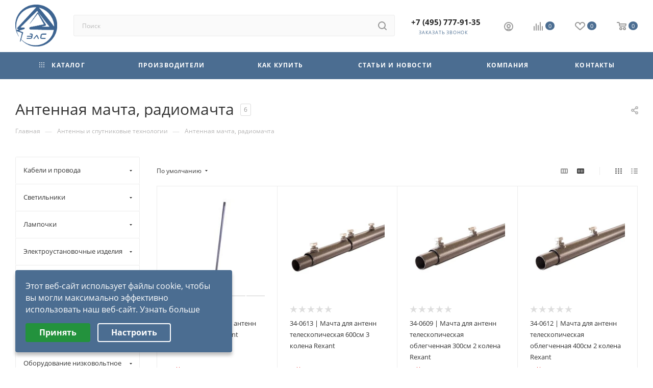

--- FILE ---
content_type: text/html; charset=UTF-8
request_url: https://electro-sad.ru/ajax/bottom_panel.php
body_size: -31
content:


<link href="/bitrix/css/r52.acceptcookies/style.css?17241592574008" rel="stylesheet"/>




--- FILE ---
content_type: application/javascript
request_url: https://electro-sad.ru/bitrix/js/r52.acceptcookies/script.js?17244023033396
body_size: 1056
content:
{const e=document;e.addEventListener("DOMContentLoaded",function(){const t=e.getElementById("r52_acceptcookies-params");if(t){const o=JSON.parse(t.dataset.params);"Y"==o.settings.switch_on&&(function(t){let s=e.cookie.match(new RegExp("(?:^|; )"+t.replace(/([\.$?*|{}\(\)\[\]\\\/\+^])/g,"\\$1")+"=([^;]*)"));return s?decodeURIComponent(s[1]):void 0}("accept_cookies")||function(t){let o,a=e.querySelector("body"),n=e.createElement("section"),c=t.text,i=t.design,r=`\n                    <div class="r52-a-cookies__inner">\n                        <div class="r52-a-cookies__body">\n                            <p>${c.mainText} ${"Y"==t.settings.linkShow?"<a href="+c.linkPath+' target="_blank">'+c.linkText+"</a>":""}</p>\n                            <div class="r52-a-cookies__settings">\n                                <span class="h6 r52-a-cookies__s-title">${c.settingsTitle}</span>\n                                <div class="r52-a-cookies__s-body">\n                                    <form class="r52-a-cookies__form">\n                                        <label class="r52-a-cookies__checkbox r52-a-cookies__checkbox--disabled">\n                                            <input type="checkbox" name="aCookiesMin" checked readonly>\n                                            <span>${c.settingsCheckbox1Text}</span>\n                                        </label>\n                                        <label class="r52-a-cookies__checkbox">\n                                            <input type="checkbox" name="aCookiesAll" checked>\n                                            <span>${c.settingsCheckbox2Text}</span>\n                                        </label>\n                                    </form>\n                                </div>\n                            </div>\n                        </div>\n                        <footer class="r52-a-cookies__footer">\n                            <button class="r52-a-cookies__btn r52-a-cookies__btn-accept">${c.btn1Text}</button>\n                            <button class="r52-a-cookies__btn r52-a-cookies__btn--transparent r52-a-cookies__btn-settings">${c.btn2Text}</button>\n                        </footer>\n                    </div>`;n.setAttribute("class","r52-a-cookies"),n.innerHTML=r,a.appendChild(n);for(let e in i)i[e]&&n.style.setProperty("--r52-a-cookies-"+e,i[e]);switch(i["block-align"]){case"left":n.classList.add("r52-a-cookies--left");break;case"center":n.classList.add("r52-a-cookies--center");break;case"right":n.classList.add("r52-a-cookies--right")}(o=n.querySelector(".r52-a-cookies__settings")).setAttribute("data-height",o.offsetHeight),o.classList.add("off"),n.addEventListener("click",e=>{if(e.target.classList.contains("r52-a-cookies__btn-settings")&&(o.style.height=o.dataset.height+"px",o.classList.remove("off"),e.target.classList.add("r52-a-cookies__btn--disabled")),e.target.classList.contains("r52-a-cookies__btn-accept")){let e=new FormData(n.querySelector("form")),t={};for(let[s,o]of e.entries())t[s]=o;s("accept_cookies","aCookiesAll"in t?"all":"min",1),n.classList.remove("active")}}),setTimeout(()=>{n.classList.add("active")},1500)}(o))}function s(t,s,o,a={}){a={path:"/"};let n=new Date;n.setFullYear(n.getFullYear()+o),a.expires=n;let c=encodeURIComponent(t)+"="+encodeURIComponent(s);for(let e in a){c+="; "+e;let t=a[e];!0!==t&&(c+="="+t)}e.cookie=c}})}